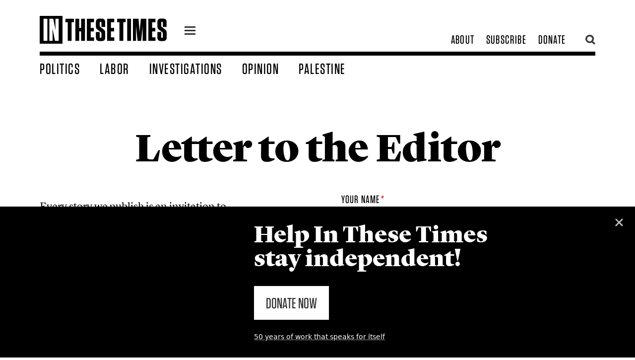

--- FILE ---
content_type: text/html; charset=UTF-8
request_url: https://inthesetimes.com/actions/snaptcha/field/get-field
body_size: -436
content:
<input type="hidden" name="snaptcha" value="d2Fhdmp1cGNyYXR6bGFldA==">